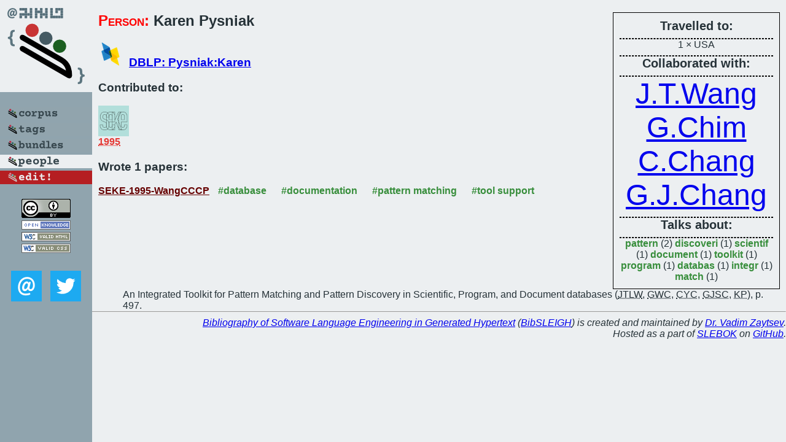

--- FILE ---
content_type: text/html; charset=utf-8
request_url: https://bibtex.github.io/person/Karen_Pysniak.html
body_size: 1544
content:
<!DOCTYPE html>
<html>
<head>
	<meta http-equiv="Content-Type" content="text/html; charset=UTF-8"/>
	<meta name="keywords" content="software linguistics, software language engineering, book of knowledge, glossary, academic publications, scientific research, open knowledge, open science"/>
	<title>BibSLEIGH — Karen_Pysniak</title>
	<link href="../stuff/bib.css" rel="stylesheet" type="text/css"/>
	<link href='http://fonts.googleapis.com/css?family=Exo+2:400,700,400italic,700italic' rel='stylesheet' type='text/css'>
	<script src="../stuff/jquery.min.js" type="text/javascript"></script>
</head>
<body>
<div class="left">
	<a href="../index.html"><img src="../stuff/bibsleigh.png" alt="BibSLEIGH" title="BibSLEIGH" class="pad"/></a>

	<div class="pad">
		<a href="../index.html"><img src="../stuff/p-corpus.png" alt="BibSLEIGH corpus" title="All papers in the corpus"/></a><br/>
		<a href="../tag/index.html"><img src="../stuff/p-tags.png" alt="BibSLEIGH tags" title="All known tags"/></a><br/>
		<a href="../bundle/index.html"><img src="../stuff/p-bundles.png" alt="BibSLEIGH bundles" title="All selected bundles"/></a><br/>
		<a href="../person/index.html"><img src="../stuff/a-people.png" alt="BibSLEIGH people" title="All contributors"/></a><br/>
<a href="https://github.com/slebok/bibsleigh/edit/master/people/Karen_Pysniak.json"><img src="../stuff/edit.png" alt="EDIT!" title="EDIT!"/></a>
	</div>
	<a href="http://creativecommons.org/licenses/by/4.0/" title="CC-BY"><img src="../stuff/cc-by.png" alt="CC-BY"/></a><br/>
	<a href="http://opendatacommons.org/licenses/by/summary/" title="Open Knowledge"><img src="../stuff/open-knowledge.png" alt="Open Knowledge" /></a><br/>
	<a href="http://validator.w3.org/check/referer" title="XHTML 1.0 W3C Rec"><img src="../stuff/xhtml.png" alt="XHTML 1.0 W3C Rec" /></a><br/>
	<a href="http://jigsaw.w3.org/css-validator/check/referer" title="CSS 2.1 W3C CanRec"><img src="../stuff/css.png" alt="CSS 2.1 W3C CanRec" class="pad" /></a><br/>
	<div class="sm">
		<a href="../mailto:vadim@grammarware.net"><img src="../stuff/email.png" alt="email" title="Complain!" /></a>
		<a href="https://twitter.com/intent/tweet?screen_name=grammarware"><img src="../stuff/twitter.png" alt="twitter" title="Mention!" /></a>
	</div>

</div>
<div class="main"><div class="tbox"><code>Travelled to:</code><hr/>1 × USA<hr/><code>Collaborated with:</code><hr/><span style="font-size:300.0%"><a href="../person/Jason_Tsong-Li_Wang.html">J.T.Wang</a></span>
<span style="font-size:300.0%"><a href="../person/Gung-Wei_Chim.html">G.Chim</a></span>
<span style="font-size:300.0%"><a href="../person/Chia-Yo_Chang.html">C.Chang</a></span>
<span style="font-size:300.0%"><a href="../person/George_Jyh-Shian_Chang.html">G.J.Chang</a></span><hr/><code>Talks about:</code><hr/><span class="tag"><a href="../word/pattern.html">pattern</a></span> (2) 
<span class="tag"><a href="../word/discoveri.html">discoveri</a></span> (1) 
<span class="tag"><a href="../word/scientif.html">scientif</a></span> (1) 
<span class="tag"><a href="../word/document.html">document</a></span> (1) 
<span class="tag"><a href="../word/toolkit.html">toolkit</a></span> (1) 
<span class="tag"><a href="../word/program.html">program</a></span> (1) 
<span class="tag"><a href="../word/databas.html">databas</a></span> (1) 
<span class="tag"><a href="../word/integr.html">integr</a></span> (1) 
<span class="tag"><a href="../word/match.html">match</a></span> (1)</div>
<h2><span class="ttl"> Person:</span> Karen Pysniak</h2>
<h3><img src="../stuff/ico-dblp.png" alt="DBLP"/> <a href="http://dblp.uni-trier.de/pers/hd/p/Pysniak:Karen">DBLP: Pysniak:Karen</a></h3><h3>Contributed to:</h3><div class="minibar"><div><a href="../SEKE-1995.html" title="SEKE 1995"><img src="../stuff/seke.png" class="abc" alt="SEKE 1995"/></a><abbr title="1995">1995</abbr></div><br style="clear:left"/></div><h3>Wrote 1 papers:</h3><dl class="toc"><dt><a href="../SEKE-1995-WangCCCP.html">SEKE-1995-WangCCCP</a> <span class="tag"><a href="../tag/database.html" title="database">#database</a></span> <span class="tag"><a href="../tag/documentation.html" title="documentation">#documentation</a></span> <span class="tag"><a href="../tag/pattern%20matching.html" title="pattern matching">#pattern matching</a></span> <span class="tag"><a href="../tag/tool%20support.html" title="tool support">#tool support</a></span></dt><dd>An Integrated Toolkit for Pattern Matching and Pattern Discovery in Scientific, Program, and Document databases (<abbr title="Jason Tsong-Li Wang">JTLW</abbr>, <abbr title="Gung-Wei Chim">GWC</abbr>, <abbr title="Chia-Yo Chang">CYC</abbr>, <abbr title="George Jyh-Shian Chang">GJSC</abbr>, <abbr title="Karen Pysniak">KP</abbr>), p. 497.</dd> <div class="pagevis" style="width:0px"></div></dl>
</div>
<hr style="clear:both"/>
<div class="last">
	<em>
		<a href="http://bibtex.github.io">Bibliography of Software Language Engineering in Generated Hypertext</a>
		(<a href="http://github.com/slebok/bibsleigh">BibSLEIGH</a>) is
		created and maintained by <a href="http://grammarware.github.io/">Dr. Vadim Zaytsev</a>.<br/>
		Hosted as a part of <a href="http://slebok.github.io/">SLEBOK</a> on <a href="http://www.github.com/">GitHub</a>.
	</em>
</div>
</body>
</html>